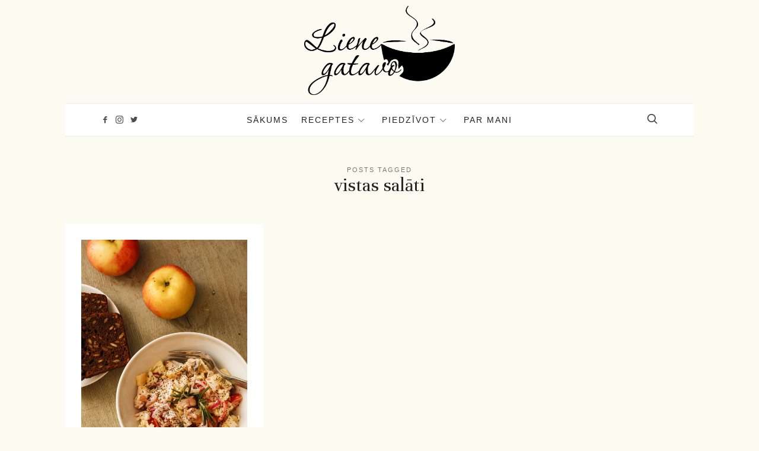

--- FILE ---
content_type: text/html; charset=UTF-8
request_url: https://lienegatavo.lv/tag/vistas-salati/
body_size: 64227
content:
<!doctype html>
<html lang="lv-LV" class="no-featured-area is-posts-boxed is-single-post-title-default is-post-title-align-center is-post-media-fixed is-blog-text-align-center is-meta-with-none is-menu-fixed-bg is-menu-sticky is-sidebar-right is-sidebar-sticky is-sidebar-align-left is-widget-title-align-left is-widget-bottomline is-trending-posts-rounded is-footer-subscribe-light is-footer-widgets-align-left is-footer-boxed is-menu-bottom is-menu-bar is-header-light is-header-fixed-width is-header-parallax-no is-menu-align-center is-menu-light is-submenu-light-border is-submenu-align-center is-menu-uppercase is-featured-area-fixed is-slider-buttons-overflow is-slider-buttons-rounded is-slider-buttons-darker is-slider-title-default is-slider-parallax is-slider-title-none-uppercase is-slider-more-link-show is-slider-more-link-border-bottom is-slider-text-align-center is-slider-v-align-center is-slider-h-align-center is-link-box-title-default is-link-box-title-transform-none is-link-box-text-align-center is-link-box-v-align-center is-link-box-parallax is-intro-align-center is-intro-text-dark is-intro-parallax-no is-more-link-border-bottom-dotted is-about-author-boxed is-related-posts-parallax is-related-posts-fixed is-share-links-boxed is-tagcloud-solid is-nav-single-rounded is-nav-single-animated is-comments-boxed is-comments-boxed-solid is-comments-image-rounded is-comment-form-boxed is-comment-form-boxed-solid" data-title-ratio="0.25" data-link-box-title-ratio="0.2">
<head>
	<meta charset="UTF-8">
	<meta name="viewport" content="width=device-width, initial-scale=1">
				<link rel="profile" href="http://gmpg.org/xfn/11">
	<meta name='robots' content='index, follow, max-image-preview:large, max-snippet:-1, max-video-preview:-1' />
	<style>img:is([sizes="auto" i], [sizes^="auto," i]) { contain-intrinsic-size: 3000px 1500px }</style>
	
	<!-- This site is optimized with the Yoast SEO plugin v26.8 - https://yoast.com/product/yoast-seo-wordpress/ -->
	<title>vistas salāti Archives - Liene Gatavo - Mana garšu pasaule</title>
	<link rel="canonical" href="https://lienegatavo.lv/tag/vistas-salati/" />
	<meta property="og:locale" content="lv_LV" />
	<meta property="og:type" content="article" />
	<meta property="og:title" content="vistas salāti Archives - Liene Gatavo - Mana garšu pasaule" />
	<meta property="og:url" content="https://lienegatavo.lv/tag/vistas-salati/" />
	<meta property="og:site_name" content="Liene Gatavo - Mana garšu pasaule" />
	<meta name="twitter:card" content="summary_large_image" />
	<script type="application/ld+json" class="yoast-schema-graph">{"@context":"https://schema.org","@graph":[{"@type":"CollectionPage","@id":"https://lienegatavo.lv/tag/vistas-salati/","url":"https://lienegatavo.lv/tag/vistas-salati/","name":"vistas salāti Archives - Liene Gatavo - Mana garšu pasaule","isPartOf":{"@id":"https://lienegatavo.lv/#website"},"primaryImageOfPage":{"@id":"https://lienegatavo.lv/tag/vistas-salati/#primaryimage"},"image":{"@id":"https://lienegatavo.lv/tag/vistas-salati/#primaryimage"},"thumbnailUrl":"https://lienegatavo.lv/wp-content/uploads/2016/02/MG_7132_1-scaled.jpg","breadcrumb":{"@id":"https://lienegatavo.lv/tag/vistas-salati/#breadcrumb"},"inLanguage":"lv-LV"},{"@type":"ImageObject","inLanguage":"lv-LV","@id":"https://lienegatavo.lv/tag/vistas-salati/#primaryimage","url":"https://lienegatavo.lv/wp-content/uploads/2016/02/MG_7132_1-scaled.jpg","contentUrl":"https://lienegatavo.lv/wp-content/uploads/2016/02/MG_7132_1-scaled.jpg","width":1707,"height":2560,"caption":"Vistas salāti ar magoņu mērci"},{"@type":"BreadcrumbList","@id":"https://lienegatavo.lv/tag/vistas-salati/#breadcrumb","itemListElement":[{"@type":"ListItem","position":1,"name":"Home","item":"https://lienegatavo.lv/"},{"@type":"ListItem","position":2,"name":"vistas salāti"}]},{"@type":"WebSite","@id":"https://lienegatavo.lv/#website","url":"https://lienegatavo.lv/","name":"Liene Gatavo - Mana garšu pasaule","description":"","publisher":{"@id":"https://lienegatavo.lv/#organization"},"potentialAction":[{"@type":"SearchAction","target":{"@type":"EntryPoint","urlTemplate":"https://lienegatavo.lv/?s={search_term_string}"},"query-input":{"@type":"PropertyValueSpecification","valueRequired":true,"valueName":"search_term_string"}}],"inLanguage":"lv-LV"},{"@type":"Organization","@id":"https://lienegatavo.lv/#organization","name":"Liene Gatavo - Mana garšu pasaule","url":"https://lienegatavo.lv/","logo":{"@type":"ImageObject","inLanguage":"lv-LV","@id":"https://lienegatavo.lv/#/schema/logo/image/","url":"https://lienegatavo.lv/wp-content/uploads/2020/06/cropped-Lena_zimogi.png","contentUrl":"https://lienegatavo.lv/wp-content/uploads/2020/06/cropped-Lena_zimogi.png","width":1605,"height":950,"caption":"Liene Gatavo - Mana garšu pasaule"},"image":{"@id":"https://lienegatavo.lv/#/schema/logo/image/"}}]}</script>
	<!-- / Yoast SEO plugin. -->


<link rel='dns-prefetch' href='//fonts.googleapis.com' />
<link rel='dns-prefetch' href='//use.fontawesome.com' />
<link rel="alternate" type="application/rss+xml" title="Liene Gatavo - Mana garšu pasaule&raquo; Plūsma" href="https://lienegatavo.lv/feed/" />
<link rel="alternate" type="application/rss+xml" title="Komentāru plūsma" href="https://lienegatavo.lv/comments/feed/" />
<link rel="alternate" type="application/rss+xml" title="Liene Gatavo - Mana garšu pasaule &raquo; vistas salāti plūsma" href="https://lienegatavo.lv/tag/vistas-salati/feed/" />
		<!-- This site uses the Google Analytics by MonsterInsights plugin v9.11.1 - Using Analytics tracking - https://www.monsterinsights.com/ -->
							<script src="//www.googletagmanager.com/gtag/js?id=G-WKERQQJRV9"  data-cfasync="false" data-wpfc-render="false" type="text/javascript" async></script>
			<script data-cfasync="false" data-wpfc-render="false" type="text/javascript">
				var mi_version = '9.11.1';
				var mi_track_user = true;
				var mi_no_track_reason = '';
								var MonsterInsightsDefaultLocations = {"page_location":"https:\/\/lienegatavo.lv\/tag\/vistas-salati\/"};
								if ( typeof MonsterInsightsPrivacyGuardFilter === 'function' ) {
					var MonsterInsightsLocations = (typeof MonsterInsightsExcludeQuery === 'object') ? MonsterInsightsPrivacyGuardFilter( MonsterInsightsExcludeQuery ) : MonsterInsightsPrivacyGuardFilter( MonsterInsightsDefaultLocations );
				} else {
					var MonsterInsightsLocations = (typeof MonsterInsightsExcludeQuery === 'object') ? MonsterInsightsExcludeQuery : MonsterInsightsDefaultLocations;
				}

								var disableStrs = [
										'ga-disable-G-WKERQQJRV9',
									];

				/* Function to detect opted out users */
				function __gtagTrackerIsOptedOut() {
					for (var index = 0; index < disableStrs.length; index++) {
						if (document.cookie.indexOf(disableStrs[index] + '=true') > -1) {
							return true;
						}
					}

					return false;
				}

				/* Disable tracking if the opt-out cookie exists. */
				if (__gtagTrackerIsOptedOut()) {
					for (var index = 0; index < disableStrs.length; index++) {
						window[disableStrs[index]] = true;
					}
				}

				/* Opt-out function */
				function __gtagTrackerOptout() {
					for (var index = 0; index < disableStrs.length; index++) {
						document.cookie = disableStrs[index] + '=true; expires=Thu, 31 Dec 2099 23:59:59 UTC; path=/';
						window[disableStrs[index]] = true;
					}
				}

				if ('undefined' === typeof gaOptout) {
					function gaOptout() {
						__gtagTrackerOptout();
					}
				}
								window.dataLayer = window.dataLayer || [];

				window.MonsterInsightsDualTracker = {
					helpers: {},
					trackers: {},
				};
				if (mi_track_user) {
					function __gtagDataLayer() {
						dataLayer.push(arguments);
					}

					function __gtagTracker(type, name, parameters) {
						if (!parameters) {
							parameters = {};
						}

						if (parameters.send_to) {
							__gtagDataLayer.apply(null, arguments);
							return;
						}

						if (type === 'event') {
														parameters.send_to = monsterinsights_frontend.v4_id;
							var hookName = name;
							if (typeof parameters['event_category'] !== 'undefined') {
								hookName = parameters['event_category'] + ':' + name;
							}

							if (typeof MonsterInsightsDualTracker.trackers[hookName] !== 'undefined') {
								MonsterInsightsDualTracker.trackers[hookName](parameters);
							} else {
								__gtagDataLayer('event', name, parameters);
							}
							
						} else {
							__gtagDataLayer.apply(null, arguments);
						}
					}

					__gtagTracker('js', new Date());
					__gtagTracker('set', {
						'developer_id.dZGIzZG': true,
											});
					if ( MonsterInsightsLocations.page_location ) {
						__gtagTracker('set', MonsterInsightsLocations);
					}
										__gtagTracker('config', 'G-WKERQQJRV9', {"forceSSL":"true","link_attribution":"true"} );
										window.gtag = __gtagTracker;										(function () {
						/* https://developers.google.com/analytics/devguides/collection/analyticsjs/ */
						/* ga and __gaTracker compatibility shim. */
						var noopfn = function () {
							return null;
						};
						var newtracker = function () {
							return new Tracker();
						};
						var Tracker = function () {
							return null;
						};
						var p = Tracker.prototype;
						p.get = noopfn;
						p.set = noopfn;
						p.send = function () {
							var args = Array.prototype.slice.call(arguments);
							args.unshift('send');
							__gaTracker.apply(null, args);
						};
						var __gaTracker = function () {
							var len = arguments.length;
							if (len === 0) {
								return;
							}
							var f = arguments[len - 1];
							if (typeof f !== 'object' || f === null || typeof f.hitCallback !== 'function') {
								if ('send' === arguments[0]) {
									var hitConverted, hitObject = false, action;
									if ('event' === arguments[1]) {
										if ('undefined' !== typeof arguments[3]) {
											hitObject = {
												'eventAction': arguments[3],
												'eventCategory': arguments[2],
												'eventLabel': arguments[4],
												'value': arguments[5] ? arguments[5] : 1,
											}
										}
									}
									if ('pageview' === arguments[1]) {
										if ('undefined' !== typeof arguments[2]) {
											hitObject = {
												'eventAction': 'page_view',
												'page_path': arguments[2],
											}
										}
									}
									if (typeof arguments[2] === 'object') {
										hitObject = arguments[2];
									}
									if (typeof arguments[5] === 'object') {
										Object.assign(hitObject, arguments[5]);
									}
									if ('undefined' !== typeof arguments[1].hitType) {
										hitObject = arguments[1];
										if ('pageview' === hitObject.hitType) {
											hitObject.eventAction = 'page_view';
										}
									}
									if (hitObject) {
										action = 'timing' === arguments[1].hitType ? 'timing_complete' : hitObject.eventAction;
										hitConverted = mapArgs(hitObject);
										__gtagTracker('event', action, hitConverted);
									}
								}
								return;
							}

							function mapArgs(args) {
								var arg, hit = {};
								var gaMap = {
									'eventCategory': 'event_category',
									'eventAction': 'event_action',
									'eventLabel': 'event_label',
									'eventValue': 'event_value',
									'nonInteraction': 'non_interaction',
									'timingCategory': 'event_category',
									'timingVar': 'name',
									'timingValue': 'value',
									'timingLabel': 'event_label',
									'page': 'page_path',
									'location': 'page_location',
									'title': 'page_title',
									'referrer' : 'page_referrer',
								};
								for (arg in args) {
																		if (!(!args.hasOwnProperty(arg) || !gaMap.hasOwnProperty(arg))) {
										hit[gaMap[arg]] = args[arg];
									} else {
										hit[arg] = args[arg];
									}
								}
								return hit;
							}

							try {
								f.hitCallback();
							} catch (ex) {
							}
						};
						__gaTracker.create = newtracker;
						__gaTracker.getByName = newtracker;
						__gaTracker.getAll = function () {
							return [];
						};
						__gaTracker.remove = noopfn;
						__gaTracker.loaded = true;
						window['__gaTracker'] = __gaTracker;
					})();
									} else {
										console.log("");
					(function () {
						function __gtagTracker() {
							return null;
						}

						window['__gtagTracker'] = __gtagTracker;
						window['gtag'] = __gtagTracker;
					})();
									}
			</script>
							<!-- / Google Analytics by MonsterInsights -->
		<script type="text/javascript">
/* <![CDATA[ */
window._wpemojiSettings = {"baseUrl":"https:\/\/s.w.org\/images\/core\/emoji\/15.0.3\/72x72\/","ext":".png","svgUrl":"https:\/\/s.w.org\/images\/core\/emoji\/15.0.3\/svg\/","svgExt":".svg","source":{"concatemoji":"https:\/\/lienegatavo.lv\/wp-includes\/js\/wp-emoji-release.min.js?ver=6.7.4"}};
/*! This file is auto-generated */
!function(i,n){var o,s,e;function c(e){try{var t={supportTests:e,timestamp:(new Date).valueOf()};sessionStorage.setItem(o,JSON.stringify(t))}catch(e){}}function p(e,t,n){e.clearRect(0,0,e.canvas.width,e.canvas.height),e.fillText(t,0,0);var t=new Uint32Array(e.getImageData(0,0,e.canvas.width,e.canvas.height).data),r=(e.clearRect(0,0,e.canvas.width,e.canvas.height),e.fillText(n,0,0),new Uint32Array(e.getImageData(0,0,e.canvas.width,e.canvas.height).data));return t.every(function(e,t){return e===r[t]})}function u(e,t,n){switch(t){case"flag":return n(e,"\ud83c\udff3\ufe0f\u200d\u26a7\ufe0f","\ud83c\udff3\ufe0f\u200b\u26a7\ufe0f")?!1:!n(e,"\ud83c\uddfa\ud83c\uddf3","\ud83c\uddfa\u200b\ud83c\uddf3")&&!n(e,"\ud83c\udff4\udb40\udc67\udb40\udc62\udb40\udc65\udb40\udc6e\udb40\udc67\udb40\udc7f","\ud83c\udff4\u200b\udb40\udc67\u200b\udb40\udc62\u200b\udb40\udc65\u200b\udb40\udc6e\u200b\udb40\udc67\u200b\udb40\udc7f");case"emoji":return!n(e,"\ud83d\udc26\u200d\u2b1b","\ud83d\udc26\u200b\u2b1b")}return!1}function f(e,t,n){var r="undefined"!=typeof WorkerGlobalScope&&self instanceof WorkerGlobalScope?new OffscreenCanvas(300,150):i.createElement("canvas"),a=r.getContext("2d",{willReadFrequently:!0}),o=(a.textBaseline="top",a.font="600 32px Arial",{});return e.forEach(function(e){o[e]=t(a,e,n)}),o}function t(e){var t=i.createElement("script");t.src=e,t.defer=!0,i.head.appendChild(t)}"undefined"!=typeof Promise&&(o="wpEmojiSettingsSupports",s=["flag","emoji"],n.supports={everything:!0,everythingExceptFlag:!0},e=new Promise(function(e){i.addEventListener("DOMContentLoaded",e,{once:!0})}),new Promise(function(t){var n=function(){try{var e=JSON.parse(sessionStorage.getItem(o));if("object"==typeof e&&"number"==typeof e.timestamp&&(new Date).valueOf()<e.timestamp+604800&&"object"==typeof e.supportTests)return e.supportTests}catch(e){}return null}();if(!n){if("undefined"!=typeof Worker&&"undefined"!=typeof OffscreenCanvas&&"undefined"!=typeof URL&&URL.createObjectURL&&"undefined"!=typeof Blob)try{var e="postMessage("+f.toString()+"("+[JSON.stringify(s),u.toString(),p.toString()].join(",")+"));",r=new Blob([e],{type:"text/javascript"}),a=new Worker(URL.createObjectURL(r),{name:"wpTestEmojiSupports"});return void(a.onmessage=function(e){c(n=e.data),a.terminate(),t(n)})}catch(e){}c(n=f(s,u,p))}t(n)}).then(function(e){for(var t in e)n.supports[t]=e[t],n.supports.everything=n.supports.everything&&n.supports[t],"flag"!==t&&(n.supports.everythingExceptFlag=n.supports.everythingExceptFlag&&n.supports[t]);n.supports.everythingExceptFlag=n.supports.everythingExceptFlag&&!n.supports.flag,n.DOMReady=!1,n.readyCallback=function(){n.DOMReady=!0}}).then(function(){return e}).then(function(){var e;n.supports.everything||(n.readyCallback(),(e=n.source||{}).concatemoji?t(e.concatemoji):e.wpemoji&&e.twemoji&&(t(e.twemoji),t(e.wpemoji)))}))}((window,document),window._wpemojiSettings);
/* ]]> */
</script>
<style id='wp-emoji-styles-inline-css' type='text/css'>

	img.wp-smiley, img.emoji {
		display: inline !important;
		border: none !important;
		box-shadow: none !important;
		height: 1em !important;
		width: 1em !important;
		margin: 0 0.07em !important;
		vertical-align: -0.1em !important;
		background: none !important;
		padding: 0 !important;
	}
</style>
<link rel='stylesheet' id='wp-block-library-css' href='https://lienegatavo.lv/wp-includes/css/dist/block-library/style.min.css?ver=6.7.4' type='text/css' media='all' />
<style id='font-awesome-svg-styles-default-inline-css' type='text/css'>
.svg-inline--fa {
  display: inline-block;
  height: 1em;
  overflow: visible;
  vertical-align: -.125em;
}
</style>
<link rel='stylesheet' id='font-awesome-svg-styles-css' href='https://lienegatavo.lv/wp-content/uploads/font-awesome/v5.14.0/css/svg-with-js.css' type='text/css' media='all' />
<style id='font-awesome-svg-styles-inline-css' type='text/css'>
   .wp-block-font-awesome-icon svg::before,
   .wp-rich-text-font-awesome-icon svg::before {content: unset;}
</style>
<style id='classic-theme-styles-inline-css' type='text/css'>
/*! This file is auto-generated */
.wp-block-button__link{color:#fff;background-color:#32373c;border-radius:9999px;box-shadow:none;text-decoration:none;padding:calc(.667em + 2px) calc(1.333em + 2px);font-size:1.125em}.wp-block-file__button{background:#32373c;color:#fff;text-decoration:none}
</style>
<style id='global-styles-inline-css' type='text/css'>
:root{--wp--preset--aspect-ratio--square: 1;--wp--preset--aspect-ratio--4-3: 4/3;--wp--preset--aspect-ratio--3-4: 3/4;--wp--preset--aspect-ratio--3-2: 3/2;--wp--preset--aspect-ratio--2-3: 2/3;--wp--preset--aspect-ratio--16-9: 16/9;--wp--preset--aspect-ratio--9-16: 9/16;--wp--preset--color--black: #000000;--wp--preset--color--cyan-bluish-gray: #abb8c3;--wp--preset--color--white: #ffffff;--wp--preset--color--pale-pink: #f78da7;--wp--preset--color--vivid-red: #cf2e2e;--wp--preset--color--luminous-vivid-orange: #ff6900;--wp--preset--color--luminous-vivid-amber: #fcb900;--wp--preset--color--light-green-cyan: #7bdcb5;--wp--preset--color--vivid-green-cyan: #00d084;--wp--preset--color--pale-cyan-blue: #8ed1fc;--wp--preset--color--vivid-cyan-blue: #0693e3;--wp--preset--color--vivid-purple: #9b51e0;--wp--preset--gradient--vivid-cyan-blue-to-vivid-purple: linear-gradient(135deg,rgba(6,147,227,1) 0%,rgb(155,81,224) 100%);--wp--preset--gradient--light-green-cyan-to-vivid-green-cyan: linear-gradient(135deg,rgb(122,220,180) 0%,rgb(0,208,130) 100%);--wp--preset--gradient--luminous-vivid-amber-to-luminous-vivid-orange: linear-gradient(135deg,rgba(252,185,0,1) 0%,rgba(255,105,0,1) 100%);--wp--preset--gradient--luminous-vivid-orange-to-vivid-red: linear-gradient(135deg,rgba(255,105,0,1) 0%,rgb(207,46,46) 100%);--wp--preset--gradient--very-light-gray-to-cyan-bluish-gray: linear-gradient(135deg,rgb(238,238,238) 0%,rgb(169,184,195) 100%);--wp--preset--gradient--cool-to-warm-spectrum: linear-gradient(135deg,rgb(74,234,220) 0%,rgb(151,120,209) 20%,rgb(207,42,186) 40%,rgb(238,44,130) 60%,rgb(251,105,98) 80%,rgb(254,248,76) 100%);--wp--preset--gradient--blush-light-purple: linear-gradient(135deg,rgb(255,206,236) 0%,rgb(152,150,240) 100%);--wp--preset--gradient--blush-bordeaux: linear-gradient(135deg,rgb(254,205,165) 0%,rgb(254,45,45) 50%,rgb(107,0,62) 100%);--wp--preset--gradient--luminous-dusk: linear-gradient(135deg,rgb(255,203,112) 0%,rgb(199,81,192) 50%,rgb(65,88,208) 100%);--wp--preset--gradient--pale-ocean: linear-gradient(135deg,rgb(255,245,203) 0%,rgb(182,227,212) 50%,rgb(51,167,181) 100%);--wp--preset--gradient--electric-grass: linear-gradient(135deg,rgb(202,248,128) 0%,rgb(113,206,126) 100%);--wp--preset--gradient--midnight: linear-gradient(135deg,rgb(2,3,129) 0%,rgb(40,116,252) 100%);--wp--preset--font-size--small: 13px;--wp--preset--font-size--medium: 20px;--wp--preset--font-size--large: 36px;--wp--preset--font-size--x-large: 42px;--wp--preset--spacing--20: 0.44rem;--wp--preset--spacing--30: 0.67rem;--wp--preset--spacing--40: 1rem;--wp--preset--spacing--50: 1.5rem;--wp--preset--spacing--60: 2.25rem;--wp--preset--spacing--70: 3.38rem;--wp--preset--spacing--80: 5.06rem;--wp--preset--shadow--natural: 6px 6px 9px rgba(0, 0, 0, 0.2);--wp--preset--shadow--deep: 12px 12px 50px rgba(0, 0, 0, 0.4);--wp--preset--shadow--sharp: 6px 6px 0px rgba(0, 0, 0, 0.2);--wp--preset--shadow--outlined: 6px 6px 0px -3px rgba(255, 255, 255, 1), 6px 6px rgba(0, 0, 0, 1);--wp--preset--shadow--crisp: 6px 6px 0px rgba(0, 0, 0, 1);}:where(.is-layout-flex){gap: 0.5em;}:where(.is-layout-grid){gap: 0.5em;}body .is-layout-flex{display: flex;}.is-layout-flex{flex-wrap: wrap;align-items: center;}.is-layout-flex > :is(*, div){margin: 0;}body .is-layout-grid{display: grid;}.is-layout-grid > :is(*, div){margin: 0;}:where(.wp-block-columns.is-layout-flex){gap: 2em;}:where(.wp-block-columns.is-layout-grid){gap: 2em;}:where(.wp-block-post-template.is-layout-flex){gap: 1.25em;}:where(.wp-block-post-template.is-layout-grid){gap: 1.25em;}.has-black-color{color: var(--wp--preset--color--black) !important;}.has-cyan-bluish-gray-color{color: var(--wp--preset--color--cyan-bluish-gray) !important;}.has-white-color{color: var(--wp--preset--color--white) !important;}.has-pale-pink-color{color: var(--wp--preset--color--pale-pink) !important;}.has-vivid-red-color{color: var(--wp--preset--color--vivid-red) !important;}.has-luminous-vivid-orange-color{color: var(--wp--preset--color--luminous-vivid-orange) !important;}.has-luminous-vivid-amber-color{color: var(--wp--preset--color--luminous-vivid-amber) !important;}.has-light-green-cyan-color{color: var(--wp--preset--color--light-green-cyan) !important;}.has-vivid-green-cyan-color{color: var(--wp--preset--color--vivid-green-cyan) !important;}.has-pale-cyan-blue-color{color: var(--wp--preset--color--pale-cyan-blue) !important;}.has-vivid-cyan-blue-color{color: var(--wp--preset--color--vivid-cyan-blue) !important;}.has-vivid-purple-color{color: var(--wp--preset--color--vivid-purple) !important;}.has-black-background-color{background-color: var(--wp--preset--color--black) !important;}.has-cyan-bluish-gray-background-color{background-color: var(--wp--preset--color--cyan-bluish-gray) !important;}.has-white-background-color{background-color: var(--wp--preset--color--white) !important;}.has-pale-pink-background-color{background-color: var(--wp--preset--color--pale-pink) !important;}.has-vivid-red-background-color{background-color: var(--wp--preset--color--vivid-red) !important;}.has-luminous-vivid-orange-background-color{background-color: var(--wp--preset--color--luminous-vivid-orange) !important;}.has-luminous-vivid-amber-background-color{background-color: var(--wp--preset--color--luminous-vivid-amber) !important;}.has-light-green-cyan-background-color{background-color: var(--wp--preset--color--light-green-cyan) !important;}.has-vivid-green-cyan-background-color{background-color: var(--wp--preset--color--vivid-green-cyan) !important;}.has-pale-cyan-blue-background-color{background-color: var(--wp--preset--color--pale-cyan-blue) !important;}.has-vivid-cyan-blue-background-color{background-color: var(--wp--preset--color--vivid-cyan-blue) !important;}.has-vivid-purple-background-color{background-color: var(--wp--preset--color--vivid-purple) !important;}.has-black-border-color{border-color: var(--wp--preset--color--black) !important;}.has-cyan-bluish-gray-border-color{border-color: var(--wp--preset--color--cyan-bluish-gray) !important;}.has-white-border-color{border-color: var(--wp--preset--color--white) !important;}.has-pale-pink-border-color{border-color: var(--wp--preset--color--pale-pink) !important;}.has-vivid-red-border-color{border-color: var(--wp--preset--color--vivid-red) !important;}.has-luminous-vivid-orange-border-color{border-color: var(--wp--preset--color--luminous-vivid-orange) !important;}.has-luminous-vivid-amber-border-color{border-color: var(--wp--preset--color--luminous-vivid-amber) !important;}.has-light-green-cyan-border-color{border-color: var(--wp--preset--color--light-green-cyan) !important;}.has-vivid-green-cyan-border-color{border-color: var(--wp--preset--color--vivid-green-cyan) !important;}.has-pale-cyan-blue-border-color{border-color: var(--wp--preset--color--pale-cyan-blue) !important;}.has-vivid-cyan-blue-border-color{border-color: var(--wp--preset--color--vivid-cyan-blue) !important;}.has-vivid-purple-border-color{border-color: var(--wp--preset--color--vivid-purple) !important;}.has-vivid-cyan-blue-to-vivid-purple-gradient-background{background: var(--wp--preset--gradient--vivid-cyan-blue-to-vivid-purple) !important;}.has-light-green-cyan-to-vivid-green-cyan-gradient-background{background: var(--wp--preset--gradient--light-green-cyan-to-vivid-green-cyan) !important;}.has-luminous-vivid-amber-to-luminous-vivid-orange-gradient-background{background: var(--wp--preset--gradient--luminous-vivid-amber-to-luminous-vivid-orange) !important;}.has-luminous-vivid-orange-to-vivid-red-gradient-background{background: var(--wp--preset--gradient--luminous-vivid-orange-to-vivid-red) !important;}.has-very-light-gray-to-cyan-bluish-gray-gradient-background{background: var(--wp--preset--gradient--very-light-gray-to-cyan-bluish-gray) !important;}.has-cool-to-warm-spectrum-gradient-background{background: var(--wp--preset--gradient--cool-to-warm-spectrum) !important;}.has-blush-light-purple-gradient-background{background: var(--wp--preset--gradient--blush-light-purple) !important;}.has-blush-bordeaux-gradient-background{background: var(--wp--preset--gradient--blush-bordeaux) !important;}.has-luminous-dusk-gradient-background{background: var(--wp--preset--gradient--luminous-dusk) !important;}.has-pale-ocean-gradient-background{background: var(--wp--preset--gradient--pale-ocean) !important;}.has-electric-grass-gradient-background{background: var(--wp--preset--gradient--electric-grass) !important;}.has-midnight-gradient-background{background: var(--wp--preset--gradient--midnight) !important;}.has-small-font-size{font-size: var(--wp--preset--font-size--small) !important;}.has-medium-font-size{font-size: var(--wp--preset--font-size--medium) !important;}.has-large-font-size{font-size: var(--wp--preset--font-size--large) !important;}.has-x-large-font-size{font-size: var(--wp--preset--font-size--x-large) !important;}
:where(.wp-block-post-template.is-layout-flex){gap: 1.25em;}:where(.wp-block-post-template.is-layout-grid){gap: 1.25em;}
:where(.wp-block-columns.is-layout-flex){gap: 2em;}:where(.wp-block-columns.is-layout-grid){gap: 2em;}
:root :where(.wp-block-pullquote){font-size: 1.5em;line-height: 1.6;}
</style>
<link rel='stylesheet' id='cooked-essentials-css' href='https://lienegatavo.lv/wp-content/plugins/cooked/assets/admin/css/essentials.min.css?ver=1.11.4' type='text/css' media='all' />
<link rel='stylesheet' id='cooked-icons-css' href='https://lienegatavo.lv/wp-content/plugins/cooked/assets/css/icons.min.css?ver=1.11.4' type='text/css' media='all' />
<link rel='stylesheet' id='cooked-styling-css' href='https://lienegatavo.lv/wp-content/plugins/cooked/assets/css/style.min.css?ver=1.11.4' type='text/css' media='all' />
<style id='cooked-styling-inline-css' type='text/css'>
/* Main Color */.cooked-button,.cooked-fsm .cooked-fsm-top,.cooked-fsm .cooked-fsm-mobile-nav,.cooked-fsm .cooked-fsm-mobile-nav a.cooked-active,.cooked-browse-search-button,.cooked-icon-loading,.cooked-progress span,.cooked-recipe-search .cooked-taxonomy-selected,.cooked-recipe-card-modern:hover .cooked-recipe-card-sep,.cooked-recipe-card-modern-centered:hover .cooked-recipe-card-sep { background:#16a780; }.cooked-timer-obj,.cooked-fsm a { color:#16a780; }/* Main Color Darker */.cooked-button:hover,.cooked-recipe-search .cooked-taxonomy-selected:hover,.cooked-browse-search-button:hover { background:#1b9371; }
@media screen and ( max-width: 1000px ) {#cooked-timers-wrap { width:90%; margin:0 -45% 0 0; }.cooked-recipe-grid,.cooked-recipe-term-grid { margin:3% -1.5%; width: 103%; }.cooked-term-block.cooked-col-25,.cooked-recipe-grid.cooked-columns-3 .cooked-recipe,.cooked-recipe-grid.cooked-columns-4 .cooked-recipe,.cooked-recipe-grid.cooked-columns-5 .cooked-recipe,.cooked-recipe-grid.cooked-columns-6 .cooked-recipe { width: 47%; margin: 0 1.5% 3%; padding: 0; }}@media screen and ( max-width: 750px ) {.cooked-recipe-grid,.cooked-recipe-term-grid { margin:5% -2.5%; width:105%; }.cooked-term-block.cooked-col-25,.cooked-recipe-grid.cooked-columns-2 .cooked-recipe,.cooked-recipe-grid.cooked-columns-3 .cooked-recipe,.cooked-recipe-grid.cooked-columns-4 .cooked-recipe,.cooked-recipe-grid.cooked-columns-5 .cooked-recipe,.cooked-recipe-grid.cooked-columns-6 .cooked-recipe.cooked-recipe-grid .cooked-recipe { width:95%; margin:0 2.5% 5%; padding:0; }.cooked-recipe-info .cooked-left, .cooked-recipe-info .cooked-right { float:none; display:block; text-align:center; }.cooked-recipe-info > section.cooked-right > span, .cooked-recipe-info > section.cooked-left > span { margin:0.5rem 1rem 1rem; }.cooked-recipe-info > section.cooked-left > span:last-child, .cooked-recipe-info > span:last-child { margin-right:1rem; }.cooked-recipe-info > section.cooked-right > span:first-child { margin-left:1rem; }.cooked-recipe-search .cooked-fields-wrap { padding:0; display:block; }.cooked-recipe-search .cooked-fields-wrap > .cooked-browse-search { width:100%; max-width:100%; border-right:1px solid rgba(0,0,0,.15); margin:2% 0; }.cooked-recipe-search .cooked-fields-wrap.cooked-1-search-fields .cooked-browse-select-block { width:100%; left:0; }.cooked-recipe-search .cooked-fields-wrap > .cooked-field-wrap-select { display:block; width:100%; }.cooked-recipe-search .cooked-sortby-wrap { display:block; position:relative; width:68%; right:auto; top:auto; float:left; margin:0; }.cooked-recipe-search .cooked-sortby-wrap > select { position:absolute; width:100%; border:1px solid rgba(0,0,0,.15); }.cooked-recipe-search .cooked-browse-search-button { width:30%; right:auto; position:relative; display:block; float:right; }.cooked-recipe-search .cooked-browse-select-block { top:3rem; left:-1px; width:calc( 100% + 2px ) !important; border-radius:0 0 10px 10px; max-height:16rem; overflow:auto; transform:translate3d(0,-1px,0); }.cooked-recipe-search .cooked-fields-wrap.cooked-1-search-fields .cooked-browse-select-block { width:100%; padding:1.5rem; }.cooked-recipe-search .cooked-fields-wrap.cooked-2-search-fields .cooked-browse-select-block { width:100%; padding:1.5rem; }.cooked-recipe-search .cooked-fields-wrap.cooked-3-search-fields .cooked-browse-select-block { width:100%; padding:1.5rem; }.cooked-recipe-search .cooked-fields-wrap.cooked-4-search-fields .cooked-browse-select-block { width:100%; padding:1.5rem; }.cooked-recipe-search .cooked-browse-select-block { flex-wrap:wrap; max-height:20rem; }.cooked-recipe-search .cooked-browse-select-block .cooked-tax-column { width:100%; min-width:100%; padding:0 0 1.5rem; }.cooked-recipe-search .cooked-browse-select-block .cooked-tax-column > div { max-height:none; }.cooked-recipe-search .cooked-browse-select-block .cooked-tax-column:last-child { padding:0; }.cooked-recipe-search .cooked-fields-wrap.cooked-1-search-fields .cooked-browse-select-block .cooked-tax-column { width:100%; }.cooked-recipe-search .cooked-fields-wrap.cooked-2-search-fields .cooked-browse-select-block .cooked-tax-column { width:100%; }.cooked-recipe-search .cooked-fields-wrap.cooked-3-search-fields .cooked-browse-select-block .cooked-tax-column { width:100%; }.cooked-recipe-search .cooked-fields-wrap.cooked-4-search-fields .cooked-browse-select-block .cooked-tax-column { width:100%; }#cooked-timers-wrap { width:20rem; right:50%; margin:0 -10rem 0 0; transform:translate3d(0,11.2em,0); }#cooked-timers-wrap.cooked-multiples { margin:0; right:0; border-radius:10px 0 0 0; width:20rem; }#cooked-timers-wrap .cooked-timer-block { padding-left:3.25rem; }#cooked-timers-wrap .cooked-timer-block.cooked-visible { padding-top:1rem; line-height:1.5rem; padding-left:3.25rem; }#cooked-timers-wrap .cooked-timer-block .cooked-timer-step { font-size:0.9rem; }#cooked-timers-wrap .cooked-timer-block .cooked-timer-desc { font-size:1rem; padding:0; }#cooked-timers-wrap .cooked-timer-block .cooked-timer-obj { top:auto; right:auto; width:auto; font-size:1.5rem; line-height:2rem; }#cooked-timers-wrap .cooked-timer-block .cooked-timer-obj > i.cooked-icon { font-size:1.5rem; width:1.3rem; margin-right:0.5rem; }#cooked-timers-wrap .cooked-timer-block i.cooked-icon-times { line-height:1rem; font-size:1rem; top:1.4rem; left:1.2rem; }body.cooked-fsm-active #cooked-timers-wrap { bottom:0; }/* "Slide up" on mobile */.cooked-fsm { opacity:1; transform:scale(1); top:120%; }.cooked-fsm.cooked-active { top:0; }.cooked-fsm .cooked-fsm-mobile-nav { display:block; }.cooked-fsm .cooked-fsm-ingredients,.cooked-fsm .cooked-fsm-directions-wrap { padding:9rem 2rem 1rem; width:100%; display:none; left:0; background:#fff; }.cooked-fsm .cooked-fsm-ingredients.cooked-active,.cooked-fsm .cooked-fsm-directions-wrap.cooked-active { display:block; }.cooked-fsm {-webkit-transition: all 350ms cubic-bezier(0.420, 0.000, 0.150, 1.000);-moz-transition: all 350ms cubic-bezier(0.420, 0.000, 0.150, 1.000);-o-transition: all 350ms cubic-bezier(0.420, 0.000, 0.150, 1.000);transition: all 350ms cubic-bezier(0.420, 0.000, 0.150, 1.000);}}@media screen and ( max-width: 520px ) {.cooked-fsm .cooked-fsm-directions p { font-size:1rem; }.cooked-fsm .cooked-recipe-directions .cooked-heading { font-size:1.25rem; }#cooked-timers-wrap { width:100%; right:0; margin:0; border-radius:0; }.cooked-recipe-search .cooked-fields-wrap > .cooked-browse-search { margin:3% 0; }.cooked-recipe-search .cooked-sortby-wrap { width:67%; }}
</style>
<link rel='stylesheet' id='irecommendthis-css' href='https://lienegatavo.lv/wp-content/plugins/i-recommend-this/assets/css/irecommendthis.css?ver=4.0.1' type='text/css' media='all' />
<link rel='stylesheet' id='fontello-css' href='https://lienegatavo.lv/wp-content/plugins/pixelwars-core/themes/lahanna/css/fonts/fontello/css/fontello.css' type='text/css' media='all' />
<link rel='stylesheet' id='pixelwars-core-shortcodes-css' href='https://lienegatavo.lv/wp-content/plugins/pixelwars-core/themes/lahanna/css/shortcodes.css' type='text/css' media='all' />
<link rel='stylesheet' id='mc4wp-form-themes-css' href='https://lienegatavo.lv/wp-content/plugins/mailchimp-for-wp/assets/css/form-themes.css?ver=4.11.1' type='text/css' media='all' />
<link rel='stylesheet' id='lahanna-fonts-css' href='//fonts.googleapis.com/css?family=Open+Sans%3A400%2C400i%2C700%2C700i%7CUnna%3A400%2C400i%2C700%2C700i%7CSacramento%3A400%2C400i%2C700%2C700i%26subset%3Dlatin&#038;ver=6.7.4' type='text/css' media='all' />
<link rel='stylesheet' id='normalize-css' href='https://lienegatavo.lv/wp-content/themes/lahanna/css/normalize.css?ver=6.7.4' type='text/css' media='all' />
<link rel='stylesheet' id='bootstrap-css' href='https://lienegatavo.lv/wp-content/themes/lahanna/css/bootstrap.css?ver=6.7.4' type='text/css' media='all' />
<link rel='stylesheet' id='fluidbox-css' href='https://lienegatavo.lv/wp-content/themes/lahanna/js/fluidbox/fluidbox.css?ver=6.7.4' type='text/css' media='all' />
<link rel='stylesheet' id='magnific-popup-css' href='https://lienegatavo.lv/wp-content/themes/lahanna/js/jquery.magnific-popup/magnific-popup.css?ver=6.7.4' type='text/css' media='all' />
<link rel='stylesheet' id='owl-carousel-css' href='https://lienegatavo.lv/wp-content/themes/lahanna/js/owl-carousel/owl.carousel.css?ver=6.7.4' type='text/css' media='all' />
<link rel='stylesheet' id='lahanna-main-css' href='https://lienegatavo.lv/wp-content/themes/lahanna/css/main.css?ver=6.7.4' type='text/css' media='all' />
<link rel='stylesheet' id='lahanna-768-css' href='https://lienegatavo.lv/wp-content/themes/lahanna/css/768.css?ver=6.7.4' type='text/css' media='all' />
<link rel='stylesheet' id='lahanna-992-css' href='https://lienegatavo.lv/wp-content/themes/lahanna/css/992.css?ver=6.7.4' type='text/css' media='all' />
<link rel='stylesheet' id='lahanna-style-css' href='https://lienegatavo.lv/wp-content/themes/lahanna/style.css?ver=6.7.4' type='text/css' media='all' />
<style id='lahanna-style-inline-css' type='text/css'>
.widget-title { font-family: 'Open Sans'; }

h1, .entry-title, .footer-subscribe h3, .widget_categories ul li, .widget_recent_entries ul li a, .widget_pages ul li, .widget_nav_menu ul li, .widget_archive ul li, .widget_most_recommended_posts ul li a, .widget_calendar table caption, .tptn_title, .nav-single a, .widget_recent_comments ul li, .widget_product_categories ul li, .widget_meta ul li, .widget_rss ul a.rsswidget { font-family: 'Unna'; }

h2, h3, h4, h5, h6, blockquote, .tab-titles { font-family: 'Open Sans'; }

.slider-box .entry-title { font-family: 'Sacramento'; }

.link-box .entry-title { font-family: 'Sacramento'; }

@media screen and (min-width: 992px) { .site-header .site-title { font-size: 64px; } }

@media screen and (min-width: 992px) { .blog-regular .entry-title { font-size: 37px; } }

@media screen and (min-width: 992px) { .blog-small .entry-title { font-size: 27px; } }

@media screen and (min-width: 992px) { h1 { font-size: 44px; } }

@media screen and (min-width: 992px) { .nav-menu > ul { font-size: 14px; } }

@media screen and (min-width: 992px) { .sidebar { font-size: 12px; } }

.widget-title { font-size: 13px; }

@media screen and (min-width: 992px) { .nav-menu ul ul { font-size: 11px; } }

.site-title { font-weight: 400; }

h1, .entry-title, .footer-subscribe h3 { font-weight: 400; }

.widget-title { font-weight: 700; }

@media screen and (min-width: 992px) { .nav-menu > ul { font-weight: 500; } }

@media screen and (min-width: 992px) { .nav-menu > ul { letter-spacing: 2px; } }

@media screen and (min-width: 992px) { .site-header .site-title img { max-height: 150px; } }

@media screen and (max-width: 991px) { .site-title img { max-height: 155px; } }

@media screen and (min-width: 992px) { .site-branding { padding: 10px 0; } }

@media screen and (max-width: 991px) { .site-branding { padding: 0px 0; } }

@media screen and (min-width: 992px) { .site { margin-top: 0px; margin-bottom: 0px; } }

.layout-fixed, .blog-list, .blog-regular, .is-content-boxed .single .site-content, .is-content-boxed .page .site-content { max-width: 760px; }

.site-header .header-wrap { background-color: #fcfbf2; }

.site-header .menu-wrap { background-color: #ffffff; }

.nav-menu ul a:hover { color: #a8a8a8; }

body { background: #fcfbf2; }

.site .footer-subscribe { background: #f6efe5; }

.is-cat-link-regular .cat-links a, .is-cat-link-borders .cat-links a, .is-cat-link-border-bottom .cat-links a, .is-cat-link-borders-light .cat-links a { color: #f2ede5; }

.is-cat-link-borders .cat-links a, .is-cat-link-borders-light .cat-links a, .is-cat-link-border-bottom .cat-links a, .is-cat-link-ribbon .cat-links a:before, .is-cat-link-ribbon .cat-links a:after, .is-cat-link-ribbon-left .cat-links a:before, .is-cat-link-ribbon-right .cat-links a:after, .is-cat-link-ribbon.is-cat-link-ribbon-dark .cat-links a:before, .is-cat-link-ribbon.is-cat-link-ribbon-dark .cat-links a:after, .is-cat-link-ribbon-left.is-cat-link-ribbon-dark .cat-links a:before, .is-cat-link-ribbon-right.is-cat-link-ribbon-dark .cat-links a:after { border-color: #f2ede5; }

.is-cat-link-solid .cat-links a, .is-cat-link-solid-light .cat-links a, .is-cat-link-ribbon .cat-links a, .is-cat-link-ribbon-left .cat-links a, .is-cat-link-ribbon-right .cat-links a, .is-cat-link-ribbon.is-cat-link-ribbon-dark .cat-links a, .is-cat-link-ribbon-left.is-cat-link-ribbon-dark .cat-links a, .is-cat-link-ribbon-right.is-cat-link-ribbon-dark .cat-links a { background: #f2ede5; }

.is-cat-link-underline .cat-links a { box-shadow: inset 0 -7px 0 #f2ede5; }

.main-slider-post.is-cat-link-regular .cat-links a, .main-slider-post.is-cat-link-border-bottom .cat-links a, .main-slider-post.is-cat-link-borders .cat-links a, .main-slider-post.is-cat-link-borders-light .cat-links a, .main-slider-post.is-cat-link-line-before .cat-links a, .main-slider-post.is-cat-link-dots-bottom .cat-links a:before { color: #ffffff; }

.main-slider-post.is-cat-link-borders .cat-links a, .main-slider-post.is-cat-link-borders-light .cat-links a, .main-slider-post.is-cat-link-border-bottom .cat-links a, .main-slider-post.is-cat-link-line-before .cat-links a:before, .main-slider-post.is-cat-link-ribbon .cat-links a:before, .main-slider-post.is-cat-link-ribbon .cat-links a:after, .main-slider-post.is-cat-link-ribbon-left .cat-links a:before, .main-slider-post.is-cat-link-ribbon-right .cat-links a:after { border-color: #ffffff; }

.main-slider-post.is-cat-link-solid .cat-links a, .main-slider-post.is-cat-link-solid-light .cat-links a, .main-slider-post.is-cat-link-ribbon .cat-links a, .main-slider-post.is-cat-link-ribbon-left .cat-links a, .main-slider-post.is-cat-link-ribbon-right .cat-links a { background: #ffffff; }

.main-slider-post.is-cat-link-underline .cat-links a { box-shadow: inset 0 -7px 0 #ffffff; }

input[type=submit]:hover, input[type=button]:hover, button:hover, a.button:hover, .more-link:hover { background-color: #333333; }
</style>
<link rel='stylesheet' id='font-awesome-official-css' href='https://use.fontawesome.com/releases/v5.14.0/css/all.css' type='text/css' media='all' integrity="sha384-HzLeBuhoNPvSl5KYnjx0BT+WB0QEEqLprO+NBkkk5gbc67FTaL7XIGa2w1L0Xbgc" crossorigin="anonymous" />
<link rel='stylesheet' id='font-awesome-official-v4shim-css' href='https://use.fontawesome.com/releases/v5.14.0/css/v4-shims.css' type='text/css' media='all' integrity="sha384-9aKO2QU3KETrRCCXFbhLK16iRd15nC+OYEmpVb54jY8/CEXz/GVRsnM73wcbYw+m" crossorigin="anonymous" />
<style id='font-awesome-official-v4shim-inline-css' type='text/css'>
@font-face {
font-family: "FontAwesome";
font-display: block;
src: url("https://use.fontawesome.com/releases/v5.14.0/webfonts/fa-brands-400.eot"),
		url("https://use.fontawesome.com/releases/v5.14.0/webfonts/fa-brands-400.eot?#iefix") format("embedded-opentype"),
		url("https://use.fontawesome.com/releases/v5.14.0/webfonts/fa-brands-400.woff2") format("woff2"),
		url("https://use.fontawesome.com/releases/v5.14.0/webfonts/fa-brands-400.woff") format("woff"),
		url("https://use.fontawesome.com/releases/v5.14.0/webfonts/fa-brands-400.ttf") format("truetype"),
		url("https://use.fontawesome.com/releases/v5.14.0/webfonts/fa-brands-400.svg#fontawesome") format("svg");
}

@font-face {
font-family: "FontAwesome";
font-display: block;
src: url("https://use.fontawesome.com/releases/v5.14.0/webfonts/fa-solid-900.eot"),
		url("https://use.fontawesome.com/releases/v5.14.0/webfonts/fa-solid-900.eot?#iefix") format("embedded-opentype"),
		url("https://use.fontawesome.com/releases/v5.14.0/webfonts/fa-solid-900.woff2") format("woff2"),
		url("https://use.fontawesome.com/releases/v5.14.0/webfonts/fa-solid-900.woff") format("woff"),
		url("https://use.fontawesome.com/releases/v5.14.0/webfonts/fa-solid-900.ttf") format("truetype"),
		url("https://use.fontawesome.com/releases/v5.14.0/webfonts/fa-solid-900.svg#fontawesome") format("svg");
}

@font-face {
font-family: "FontAwesome";
font-display: block;
src: url("https://use.fontawesome.com/releases/v5.14.0/webfonts/fa-regular-400.eot"),
		url("https://use.fontawesome.com/releases/v5.14.0/webfonts/fa-regular-400.eot?#iefix") format("embedded-opentype"),
		url("https://use.fontawesome.com/releases/v5.14.0/webfonts/fa-regular-400.woff2") format("woff2"),
		url("https://use.fontawesome.com/releases/v5.14.0/webfonts/fa-regular-400.woff") format("woff"),
		url("https://use.fontawesome.com/releases/v5.14.0/webfonts/fa-regular-400.ttf") format("truetype"),
		url("https://use.fontawesome.com/releases/v5.14.0/webfonts/fa-regular-400.svg#fontawesome") format("svg");
unicode-range: U+F004-F005,U+F007,U+F017,U+F022,U+F024,U+F02E,U+F03E,U+F044,U+F057-F059,U+F06E,U+F070,U+F075,U+F07B-F07C,U+F080,U+F086,U+F089,U+F094,U+F09D,U+F0A0,U+F0A4-F0A7,U+F0C5,U+F0C7-F0C8,U+F0E0,U+F0EB,U+F0F3,U+F0F8,U+F0FE,U+F111,U+F118-F11A,U+F11C,U+F133,U+F144,U+F146,U+F14A,U+F14D-F14E,U+F150-F152,U+F15B-F15C,U+F164-F165,U+F185-F186,U+F191-F192,U+F1AD,U+F1C1-F1C9,U+F1CD,U+F1D8,U+F1E3,U+F1EA,U+F1F6,U+F1F9,U+F20A,U+F247-F249,U+F24D,U+F254-F25B,U+F25D,U+F267,U+F271-F274,U+F279,U+F28B,U+F28D,U+F2B5-F2B6,U+F2B9,U+F2BB,U+F2BD,U+F2C1-F2C2,U+F2D0,U+F2D2,U+F2DC,U+F2ED,U+F328,U+F358-F35B,U+F3A5,U+F3D1,U+F410,U+F4AD;
}
</style>
<script type="text/javascript" src="https://lienegatavo.lv/wp-content/plugins/google-analytics-for-wordpress/assets/js/frontend-gtag.js?ver=9.11.1" id="monsterinsights-frontend-script-js" async="async" data-wp-strategy="async"></script>
<script data-cfasync="false" data-wpfc-render="false" type="text/javascript" id='monsterinsights-frontend-script-js-extra'>/* <![CDATA[ */
var monsterinsights_frontend = {"js_events_tracking":"true","download_extensions":"doc,pdf,ppt,zip,xls,docx,pptx,xlsx","inbound_paths":"[{\"path\":\"\\\/go\\\/\",\"label\":\"affiliate\"},{\"path\":\"\\\/recommend\\\/\",\"label\":\"affiliate\"}]","home_url":"https:\/\/lienegatavo.lv","hash_tracking":"false","v4_id":"G-WKERQQJRV9"};/* ]]> */
</script>
<script type="text/javascript" src="https://lienegatavo.lv/wp-includes/js/jquery/jquery.min.js?ver=3.7.1" id="jquery-core-js"></script>
<script type="text/javascript" src="https://lienegatavo.lv/wp-includes/js/jquery/jquery-migrate.min.js?ver=3.4.1" id="jquery-migrate-js"></script>
<link rel="https://api.w.org/" href="https://lienegatavo.lv/wp-json/" /><link rel="alternate" title="JSON" type="application/json" href="https://lienegatavo.lv/wp-json/wp/v2/tags/1279" /><link rel="EditURI" type="application/rsd+xml" title="RSD" href="https://lienegatavo.lv/xmlrpc.php?rsd" />
<meta name="generator" content="WordPress 6.7.4" />
<link rel="icon" href="https://lienegatavo.lv/wp-content/uploads/2020/06/cropped-liene_gatavo_logo-2-32x32.jpg" sizes="32x32" />
<link rel="icon" href="https://lienegatavo.lv/wp-content/uploads/2020/06/cropped-liene_gatavo_logo-2-192x192.jpg" sizes="192x192" />
<link rel="apple-touch-icon" href="https://lienegatavo.lv/wp-content/uploads/2020/06/cropped-liene_gatavo_logo-2-180x180.jpg" />
<meta name="msapplication-TileImage" content="https://lienegatavo.lv/wp-content/uploads/2020/06/cropped-liene_gatavo_logo-2-270x270.jpg" />
		<style type="text/css" id="wp-custom-css">
			blockquote {
max-width: 600px;
text-align: center;
margin: 20px;
padding: 20px;
font-family: Arial,Helvetica Neue,Helvetica,default;
font-size: 14px;
color: #696969;
border-left: 2px solid #696969;
border-top-left-radius: 30px;
border-bottom-left-radius: 30px;
border-right: 2px solid #696969;
border-top-right-radius: 30px;
border-bottom-right-radius: 30px;
}		</style>
		</head>

<body class="archive tag tag-vistas-salati tag-1279 wp-custom-logo">
    <div id="page" class="hfeed site">
        <header id="masthead" class="site-header" role="banner">
						<div class="header-wrap" data-parallax-video="">
				<div class="header-wrap-inner">
									<div class="site-branding">
													<h1 class="site-title">
									<a href="https://lienegatavo.lv/" rel="home">
										<span class="screen-reader-text">Liene Gatavo &#8211; Mana garšu pasaule</span>
										<img alt="Liene Gatavo &#8211; Mana garšu pasaule" src="https://lienegatavo.lv/wp-content/uploads/2020/06/cropped-Lena_zimogi.png">
									</a>
								</h1> <!-- .site-title -->
												
					<p class="site-description">
											</p> <!-- .site-description -->
				</div> <!-- .site-branding -->
							<nav id="site-navigation" class="main-navigation site-navigation" role="navigation">
					<div class="menu-wrap">
						<div class="layout-medium">
							<a class="menu-toggle">
								<span class="lines"></span>
							</a> <!-- .menu-toggle -->
							
														
							<div class="nav-menu">
								<ul id="menu-menu-1" class="menu-custom"><li id="menu-item-4426" class="menu-item menu-item-type-custom menu-item-object-custom menu-item-home menu-item-4426"><a href="https://lienegatavo.lv">Sākums</a></li>
<li id="menu-item-5673" class="menu-item menu-item-type-custom menu-item-object-custom menu-item-home menu-item-has-children menu-item-5673"><a href="https://lienegatavo.lv">Receptes</a>
<ul class="sub-menu">
	<li id="menu-item-4430" class="menu-item menu-item-type-taxonomy menu-item-object-category menu-item-4430"><a href="https://lienegatavo.lv/kategorija/brokastis/">Brokastis</a></li>
	<li id="menu-item-4433" class="menu-item menu-item-type-taxonomy menu-item-object-category menu-item-4433"><a href="https://lienegatavo.lv/kategorija/darzenu-edieni/">Dārzeņu ēdieni</a></li>
	<li id="menu-item-4431" class="menu-item menu-item-type-taxonomy menu-item-object-category menu-item-4431"><a href="https://lienegatavo.lv/kategorija/dzerieni/">Dzērieni</a></li>
	<li id="menu-item-4429" class="menu-item menu-item-type-taxonomy menu-item-object-category menu-item-4429"><a href="https://lienegatavo.lv/kategorija/galas-edieni/">Gaļas ēdieni</a></li>
	<li id="menu-item-4427" class="menu-item menu-item-type-taxonomy menu-item-object-category menu-item-4427"><a href="https://lienegatavo.lv/kategorija/graudaugi/">Graudaugi</a></li>
	<li id="menu-item-4434" class="menu-item menu-item-type-taxonomy menu-item-object-category menu-item-4434"><a href="https://lienegatavo.lv/kategorija/kukas-cepumi-deserti/">Kūkas. Cepumi. Deserti</a></li>
	<li id="menu-item-4435" class="menu-item menu-item-type-taxonomy menu-item-object-category menu-item-4435"><a href="https://lienegatavo.lv/kategorija/salati/">Salāti</a></li>
	<li id="menu-item-4436" class="menu-item menu-item-type-taxonomy menu-item-object-category menu-item-4436"><a href="https://lienegatavo.lv/kategorija/uzkodas/">Uzkodas</a></li>
	<li id="menu-item-4437" class="menu-item menu-item-type-taxonomy menu-item-object-category menu-item-4437"><a href="https://lienegatavo.lv/kategorija/zivju-edieni/">Zivju ēdieni</a></li>
	<li id="menu-item-4428" class="menu-item menu-item-type-taxonomy menu-item-object-category menu-item-4428"><a href="https://lienegatavo.lv/kategorija/zupas/">Zupas</a></li>
	<li id="menu-item-4432" class="menu-item menu-item-type-taxonomy menu-item-object-category menu-item-4432"><a href="https://lienegatavo.lv/kategorija/citas-lietas/">Citas lietas</a></li>
</ul>
</li>
<li id="menu-item-4425" class="menu-item menu-item-type-post_type menu-item-object-page menu-item-has-children menu-item-4425"><a href="https://lienegatavo.lv/piedzivot/">Piedzīvot</a>
<ul class="sub-menu">
	<li id="menu-item-5743" class="menu-item menu-item-type-taxonomy menu-item-object-category menu-item-5743"><a href="https://lienegatavo.lv/kategorija/celo-un-ed/">Ceļo un ēd</a></li>
	<li id="menu-item-5668" class="menu-item menu-item-type-taxonomy menu-item-object-category menu-item-5668"><a href="https://lienegatavo.lv/kategorija/virtuves-knifi/">Virtuves knifi</a></li>
</ul>
</li>
<li id="menu-item-2489" class="menu-item menu-item-type-post_type menu-item-object-page menu-item-2489"><a href="https://lienegatavo.lv/par-mani/">Par mani</a></li>
</ul>							</div> <!-- .nav-menu -->
							
																	<a class="search-toggle toggle-link"></a>
										
										<div class="search-container">
											<div class="search-box" role="search">
												<form class="search-form" method="get" action="https://lienegatavo.lv/">
													<label>
														<span>
															Meklēt														</span>
														<input type="search" id="search-field" name="s" placeholder="Ieraksti un spied Enter">
													</label>
													<input type="submit" class="search-submit" value="Meklēt">
												</form> <!-- .search-form -->
											</div> <!-- .search-box -->
										</div> <!-- .search-container -->
																
																	<div class="social-container">
															<a class="social-link facebook" target="_blank" href="https://www.facebook.com/lienegatavo/"></a>
							<a class="social-link instagram" target="_blank" href="https://www.instagram.com/lienegatavo/"></a>
							<a class="social-link twitter" target="_blank" href="https://twitter.com/liene_gatavo"></a>
													</div> <!-- .social-container -->
															</div> <!-- .layout-medium -->
					</div> <!-- .menu-wrap -->
				</nav> <!-- #site-navigation .main-navigation .site-navigation -->
							</div> <!-- .header-wrap-inner -->
			</div> <!-- .header-wrap -->
        </header> <!-- #masthead .site-header -->


<div id="main" class="site-main">
	<div class="layout-medium">
		<div id="primary" class="content-area ">
			<div id="content" class="site-content" role="main">
								<div class="post-header archive-header post-header-classic">
													<header class="entry-header">
									<h1 class="entry-title">
										<i>Posts tagged</i>
										
										<span class="cat-title">vistas salāti</span>
									</h1>
																	</header> <!-- .entry-header -->
											</div> <!-- .post-header-classic -->
											
				<div class="blog-grid-wrap">
					<div class="blog-stream blog-grid blog-small masonry " data-layout="masonry" data-item-width="320">
																	<article id="post-3035" class="is-cat-link-solid-light is-cat-link-rounded post-3035 post type-post status-publish format-standard has-post-thumbnail hentry category-galas-edieni category-salati tag-kupinatas-vistas-salati tag-magonu-merce tag-salati-ar-vistu tag-vistas-salati">
												<div class="hentry-wrap">
																	<div class="featured-image">
					<a href="https://lienegatavo.lv/2016/02/13/kupinatas-vistas-salati-ar-magonu-seklinu-merci/">
						<img width="550" height="825" src="https://lienegatavo.lv/wp-content/uploads/2016/02/MG_7132_1-550x825.jpg" class="attachment-lahanna_image_size_2 size-lahanna_image_size_2 wp-post-image" alt="vistas-salati-ar-magonu-merci" decoding="async" fetchpriority="high" srcset="https://lienegatavo.lv/wp-content/uploads/2016/02/MG_7132_1-550x825.jpg 550w, https://lienegatavo.lv/wp-content/uploads/2016/02/MG_7132_1-200x300.jpg 200w, https://lienegatavo.lv/wp-content/uploads/2016/02/MG_7132_1-683x1024.jpg 683w, https://lienegatavo.lv/wp-content/uploads/2016/02/MG_7132_1-768x1152.jpg 768w, https://lienegatavo.lv/wp-content/uploads/2016/02/MG_7132_1-1024x1536.jpg 1024w, https://lienegatavo.lv/wp-content/uploads/2016/02/MG_7132_1-1365x2048.jpg 1365w, https://lienegatavo.lv/wp-content/uploads/2016/02/MG_7132_1-1060x1590.jpg 1060w, https://lienegatavo.lv/wp-content/uploads/2016/02/MG_7132_1-333x500.jpg 333w, https://lienegatavo.lv/wp-content/uploads/2016/02/MG_7132_1-1920x2880.jpg 1920w, https://lienegatavo.lv/wp-content/uploads/2016/02/MG_7132_1-720x1080.jpg 720w, https://lienegatavo.lv/wp-content/uploads/2016/02/MG_7132_1-1333x2000.jpg 1333w, https://lienegatavo.lv/wp-content/uploads/2016/02/MG_7132_1-scaled.jpg 1707w" sizes="(max-width: 550px) 100vw, 550px" />					</a>
				</div> <!-- .featured-image -->
																<div class="hentry-middle">
														<header class="entry-header">
																														<h2 class="entry-title">
																<a href="https://lienegatavo.lv/2016/02/13/kupinatas-vistas-salati-ar-magonu-seklinu-merci/">Kūpinātas vistas salāti ar magoņu sēkliņu mērci</a>
															</h2>
																				<div class="entry-meta below-title">
									<span class="cat-links">
				<span class="prefix">
					in				</span>
				<a href="https://lienegatavo.lv/kategorija/galas-edieni/" rel="category tag">Gaļas ēdieni</a> <a href="https://lienegatavo.lv/kategorija/salati/" rel="category tag">Salāti</a>			</span>
					<span class="posted-on">
				<span class="prefix">
					on				</span>
				<a href="https://lienegatavo.lv/2016/02/13/kupinatas-vistas-salati-ar-magonu-seklinu-merci/" rel="bookmark">
					<time class="entry-date published" datetime="2016-02-13T09:27:55+02:00">
						13/02/2016					</time>
					<time class="updated" datetime="2021-11-06T18:21:37+02:00">
						06/11/2021					</time>
				</a>
			</span>
					<span class="entry-like">
				<div class="irecommendthis-wrapper"><a href="#" class="irecommendthis irecommendthis-post-3035" data-post-id="3035" data-like="Recommend this" data-unlike="Unrecommend this" aria-label="Recommend this" title="Recommend this"><span class="irecommendthis-count">7</span> <span class="irecommendthis-suffix"></span></a></div>			</span>
					<span class="entry-view">
				<div class="tptn_counter" id="tptn_counter_3035"><i class="fa fa-eye"></i> 463</div>			</span>
							</div> <!-- .entry-meta .below-title -->
																		</header> <!-- .entry-header -->
														<div class="entry-content">
															<p>Salātus ēd ne tikai vasarā, bet arī ziemā, tikai mazliet savādākus, priekšroku dodot tiem produktiem, kas ir pieejami šajā laikā, piemēram, dažādiem sakņu dārzeņiem. Slepenā&#8230; </p>
<p class="more"><a class="more-link" href="https://lienegatavo.lv/2016/02/13/kupinatas-vistas-salati-ar-magonu-seklinu-merci/">Lasīt vairāk</a></p>
														</div> <!-- .entry-content -->
																											</div> <!-- .hentry-middle -->
												</div> <!-- .hentry-wrap -->
											</article>
															</div> <!-- .blog-stream .blog-grid .blog-small .masonry -->
				</div> <!-- .blog-grid-wrap -->
							</div> <!-- #content .site-content -->
		</div> <!-- #primary .content-area -->
			</div> <!-- .layout-medium -->
</div> <!-- #main .site-main -->

        <footer id="colophon" class="site-footer" role="contentinfo">
						
									<div class="footer-insta">
											<a class="social-link facebook" target="_blank" href="https://www.facebook.com/lienegatavo/"></a>
							<a class="social-link instagram" target="_blank" href="https://www.instagram.com/lienegatavo/"></a>
							<a class="social-link twitter" target="_blank" href="https://twitter.com/liene_gatavo"></a>
									</div> <!-- .footer-insta -->
								
						
									<div class="site-info">
										<div class="textwidget"><p>Visas tiesības aizsargātas 2020 © Liene Gatavo</p>
</div>
		<img width="80" height="47" src="https://lienegatavo.lv/wp-content/uploads/2020/06/Lena_zimogi-300x178.png" class="image wp-image-4460  attachment-80x47 size-80x47" alt="" style="max-width: 100%; height: auto;" decoding="async" loading="lazy" srcset="https://lienegatavo.lv/wp-content/uploads/2020/06/Lena_zimogi-300x178.png 300w, https://lienegatavo.lv/wp-content/uploads/2020/06/Lena_zimogi-1024x606.png 1024w, https://lienegatavo.lv/wp-content/uploads/2020/06/Lena_zimogi-768x455.png 768w, https://lienegatavo.lv/wp-content/uploads/2020/06/Lena_zimogi-1536x909.png 1536w, https://lienegatavo.lv/wp-content/uploads/2020/06/Lena_zimogi-1060x627.png 1060w, https://lienegatavo.lv/wp-content/uploads/2020/06/Lena_zimogi-550x326.png 550w, https://lienegatavo.lv/wp-content/uploads/2020/06/Lena_zimogi-845x500.png 845w, https://lienegatavo.lv/wp-content/uploads/2020/06/Lena_zimogi.png 1605w" sizes="auto, (max-width: 80px) 100vw, 80px" />						</div> <!-- .site-info -->
							</footer> <!-- #colophon .site-footer -->
	</div>
    
	<script type="text/javascript" src="https://lienegatavo.lv/wp-includes/js/wp-sanitize.min.js?ver=6.7.4" id="wp-sanitize-js"></script>
<script type="text/javascript" id="irecommendthis-js-extra">
/* <![CDATA[ */
var irecommendthis = {"nonce":"763422353d","ajaxurl":"https:\/\/lienegatavo.lv\/wp-admin\/admin-ajax.php","options":"{\"add_to_posts\":1,\"add_to_other\":0,\"text_zero_suffix\":\"\",\"text_one_suffix\":\"\",\"text_more_suffix\":\"\",\"link_title_new\":\"\",\"link_title_active\":\"\",\"disable_css\":0,\"hide_zero\":0,\"enable_unique_ip\":0,\"recommend_style\":0}","removal_delay":"250"};
/* ]]> */
</script>
<script type="text/javascript" src="https://lienegatavo.lv/wp-content/plugins/i-recommend-this/assets/js/irecommendthis.js?ver=4.0.1" id="irecommendthis-js"></script>
<script type="text/javascript" src="https://lienegatavo.lv/wp-content/themes/lahanna/js/jquery.fitvids.js" id="fitvids-js"></script>
<script type="text/javascript" src="https://lienegatavo.lv/wp-content/themes/lahanna/js/jarallax.min.js" id="jarallax-js"></script>
<script type="text/javascript" src="https://lienegatavo.lv/wp-content/themes/lahanna/js/jarallax-video.min.js" id="jarallax-video-js"></script>
<script type="text/javascript" src="https://lienegatavo.lv/wp-content/themes/lahanna/js/fluidbox/jquery.fluidbox.min.js" id="fluidbox-js"></script>
<script type="text/javascript" src="https://lienegatavo.lv/wp-content/themes/lahanna/js/jquery-validation/jquery.validate.js" id="jqueryvalidation-js"></script>
<script type="text/javascript" id="jqueryvalidation-js-after">
/* <![CDATA[ */
(function($) { "use strict";
$.extend($.validator.messages, {
required: "This field is required.",
remote: "Please fix this field.",
email: "Please enter a valid email address.",
url: "Please enter a valid URL.",
date: "Please enter a valid date.",
dateISO: "Please enter a valid date ( ISO ).",
number: "Please enter a valid number.",
digits: "Please enter only digits.",
equalTo: "Please enter the same value again.",
maxlength: $.validator.format("Please enter no more than {0} characters."),
minlength: $.validator.format("Please enter at least {0} characters."),
rangelength: $.validator.format("Please enter a value between {0} and {1} characters long."),
range: $.validator.format("Please enter a value between {0} and {1}."),
max: $.validator.format("Please enter a value less than or equal to {0}."),
min: $.validator.format("Please enter a value greater than or equal to {0}."),
step: $.validator.format("Please enter a multiple of {0}.")
});
})(jQuery);
/* ]]> */
</script>
<script type="text/javascript" src="https://lienegatavo.lv/wp-content/themes/lahanna/js/isotope.pkgd.min.js" id="isotope-js"></script>
<script type="text/javascript" src="https://lienegatavo.lv/wp-content/themes/lahanna/js/jquery.magnific-popup/jquery.magnific-popup.min.js" id="magnific-popup-js"></script>
<script type="text/javascript" src="https://lienegatavo.lv/wp-content/themes/lahanna/js/owl-carousel/owl.carousel.min.js" id="owl-carousel-js"></script>
<script type="text/javascript" src="https://lienegatavo.lv/wp-includes/js/imagesloaded.min.js?ver=5.0.0" id="imagesloaded-js"></script>
<script type="text/javascript" src="https://lienegatavo.lv/wp-content/themes/lahanna/js/jquery.collagePlus.min.js" id="collagePlus-js"></script>
<script type="text/javascript" src="https://lienegatavo.lv/wp-content/themes/lahanna/js/jquery.fittext.js" id="fittext-js"></script>
<script type="text/javascript" src="https://lienegatavo.lv/wp-content/themes/lahanna/js/resize-sensor.js" id="resize-sensor-js"></script>
<script type="text/javascript" src="https://lienegatavo.lv/wp-content/themes/lahanna/js/jquery.sticky-sidebar.min.js" id="sticky-sidebar-js"></script>
<script type="text/javascript" src="https://lienegatavo.lv/wp-content/themes/lahanna/js/main.js" id="lahanna-main-js"></script>
<script type="text/javascript" src="https://lienegatavo.lv/wp-content/plugins/pixelwars-core/themes/lahanna/js/shortcodes.js" id="pixelwars-core-shortcodes-js"></script>
<script type="text/javascript" id="cooked-functions-js-extra">
/* <![CDATA[ */
var cooked_functions_i18n_js_vars = {"i18n_timer":"Timer"};
/* ]]> */
</script>
<script type="text/javascript" id="cooked-functions-js-before">
/* <![CDATA[ */
const cooked_functions_js_vars = {"ajax_url":"https:\/\/lienegatavo.lv\/wp-admin\/admin-ajax.php","timer_sound":"https:\/\/lienegatavo.lv\/wp-content\/plugins\/cooked\/assets\/audio\/ding.mp3","permalink_structure":"\/%year%\/%monthnum%\/%day%\/%postname%\/","site_url":"https:\/\/lienegatavo.lv","browse_page":false,"front_page":"0","browse_recipes_slug":"kupinatas-vistas-salati-ar-magonu-seklinu-merci","recipe_category_slug":"recipe-category","recipe_cooking_method_slug":"cooking-method","recipe_cuisine_slug":"cuisine","recipe_tags_slug":"recipe-tag","recipe_diet_slug":"diet"};
/* ]]> */
</script>
<script type="text/javascript" src="https://lienegatavo.lv/wp-content/plugins/cooked/assets/js/cooked-functions.min.js?ver=1.11.4" id="cooked-functions-js"></script>
</body>
</html>